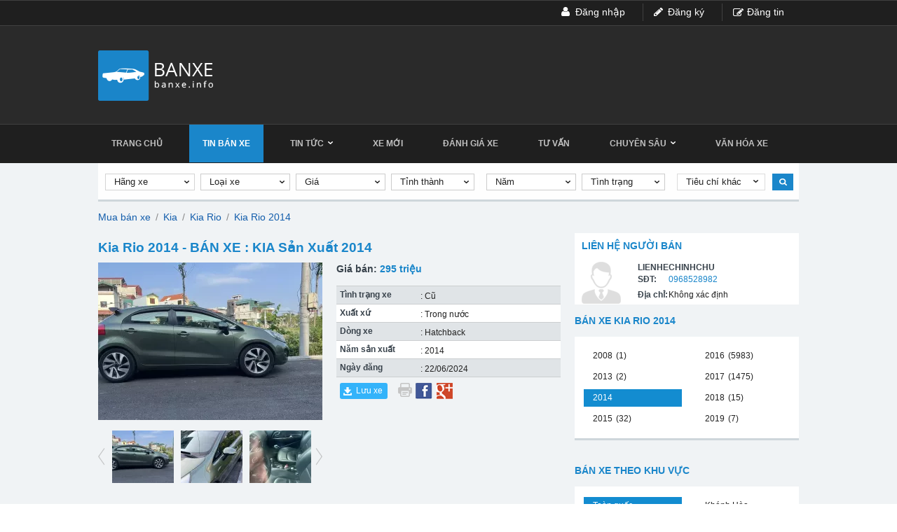

--- FILE ---
content_type: text/html; charset=utf-8
request_url: https://banxe.info/xe-kia-rio-ha-noi/ban-xe-kia-san-xuat-2014-aid2357820
body_size: 15160
content:
<!DOCTYPE HTML PUBLIC "-//W3C//DTD XHTML 1.0 Transitional//EN" "http://www.w3.org/TR/xhtml1/DTD/xhtml1-transitional.dtd">
<html lang="vi" xmlns="http://www.w3.org/1999/xhtml">
<head>
    <meta http-equiv="Content-Type" content="text/html; charset=utf-8" />
    <link rel="SHORTCUT ICON" href="/Images/favicon.ico" />
    <title>Bán xe ô tô Kia Rio 2014 giá 295 triệu - 2357820</title>
    <meta name="keywords" content="Kia Rio 2014 - BÁN XE : KIA Sản Xuất 2014" />
    <meta name="description" content="BÁN XE : KIA Sản Xuất 2014- Địa chỉ : Du ngoại mai lâm đông anh hà nội - Xe nhập khẩu ,không chạy kinh doanh ngày nào ,còn rất mới ,máy móc thân vỏ nguyên bản ,tên tư nhân .- Xe đẹp ..." />
    
    
    <link rel="canonical" href="https://banxe.info/xe-kia-rio-ha-noi/ban-xe-kia-san-xuat-2014-aid2357820" />

    <script src='/Scripts/jquery-1.7.1.min.js'></script>
    <script src='/Scripts/jquery.hashchange.min.js'></script>
    <script src='/Scripts/jquery.flexisel.js'></script>
    <script src='/Scripts/jquery.cookie-1.4.1.js'></script>
    <script src='/Scripts/common.js?v=20160907'></script>
    <script src='/Scripts/jquery-ui.js'></script>
    <link href='https://fonts.googleapis.com/css?family=Open+Sans:400italic,400,500,600,700&subset=latin,vietnamese,latin-ext' rel='stylesheet' type='text/css' />
    <link rel='stylesheet' href='/Styles/MainStyle.css?v=20180518' />
    <script src="/Scripts/main.js?v=20161112"></script>
    <script src="/Scripts/jcarousellite.js"></script>
    <script src="/Scripts/jcarousellite_1.0.1.pack.js"></script>

    <script type='text/javascript'>
        $(document).ready(function () {
            $('#slideModel').newsslide(145);
        });
        var userId = '';
    </script>
    
    <script>
        (function (i, s, o, g, r, a, m) {
            i['GoogleAnalyticsObject'] = r;
            i[r] = i[r] || function () {
                (i[r].q = i[r].q || []).push(arguments)
            }, i[r].l = 1 * new Date();
            a = s.createElement(o),
                m = s.getElementsByTagName(o)[0];
            a.async = 1;
            a.src = g;
            m.parentNode.insertBefore(a, m)
        })(window, document, 'script', '//www.google-analytics.com/analytics.js', 'ga');

        ga('create', 'UA-69294504-1', 'auto');
        ga('send', 'pageview');

    </script>
    <!-- Facebook Pixel Code -->
    <script>
        !function (f, b, e, v, n, t, s) {
            if (f.fbq) return; n = f.fbq = function () {
                n.callMethod ?
                    n.callMethod.apply(n, arguments) : n.queue.push(arguments)
            }; if (!f._fbq) f._fbq = n;
            n.push = n; n.loaded = !0; n.version = '2.0'; n.queue = []; t = b.createElement(e); t.async = !0;
            t.src = v; s = b.getElementsByTagName(e)[0]; s.parentNode.insertBefore(t, s)
        }(window,
            document, 'script', 'https://connect.facebook.net/en_US/fbevents.js');
        fbq('init', '1686608788227708');
        fbq('track', 'PageView');
    </script>
    <noscript>
        <img height="1" width="1" style="display:none" src="https://www.facebook.com/tr?id=1686608788227708&ev=PageView&noscript=1" />
    </noscript>
    <!-- DO NOT MODIFY -->
    <!-- End Facebook Pixel Code -->
</head>
<body>
    
    <div id="fb-root"></div>
    <script>
        (function (d, s, id) {
            var js, fjs = d.getElementsByTagName(s)[0];
            if (d.getElementById(id)) return;
            js = d.createElement(s); js.id = id;
            js.src = "//connect.facebook.net/vi_VN/sdk.js#xfbml=1&version=v2.8";
            fjs.parentNode.insertBefore(js, fjs);
        }(document, 'script', 'facebook-jssdk'));</script>

    <input type="hidden" id="domainCookie" value="https://banxe.info" />
    <input type="hidden" id="userId" value="" />
    <input type="hidden" id="hidmenu" />
    <div class="wrapper">
        <div class="login">
    <ul>
        <li class="post">
            <a href="/dang-tin-ban-xe" data-key="dang-tin-ban-xe">Đăng tin</a>
        </li>
            <li class="reg">
                <a href="/dang-ky" data-key="dang-ky" rel="nofollow">Đăng ký</a>
            </li>
            <li class="log">
                <a href="/dang-nhap" data-key="dang-nhap" rel="nofollow">Đăng nhập</a>
            </li>

    </ul>
</div>
<div class="header-logo">
    <div class="logo">
        <a href="/">
                <img src="/Images/logo_left.png" alt="Mua bán xe, tư vấn, đánh giá ô tô, xe hơi liên doanh Việt Nam" title="Mua bán xe, tư vấn, đánh giá ô tô, xe hơi liên doanh Việt Nam" class="logo-l" />

        </a>
        
    </div>
</div>
<div class="menu" id="sticky">
    <ul>
        <li>
            <a href="/" id="tc">Trang chủ</a>
        </li>
        <li>
            <a href="/ban-xe" data-key="ban-xe">Tin bán xe</a>
        </li>
        <li>
            <a href="/tin-tuc" data-key="tin-tuc">Tin tức&nbsp;&nbsp;<img src="/Images/muitenmenu.png" /></a>
            <ul class="sub-menu">
                <li><a href="/tin-tuc/thi-truong-xe" data-key="thi-truong-xe">Thị trường xe</a></li>
                <li><a href="/tin-tuc/su-kien" data-key="su-kien">Sự kiện</a></li>
            </ul>
        </li>
        <li>
            <a href="/tin-tuc/xe-moi" data-key="xe-moi">Xe mới</a>
        </li>
        <li><a href="/danh-gia-xe" data-key="danh-gia-xe">Đánh giá xe</a></li>
        <li><a href="/tu-van" data-key="tu-van">Tư vấn</a></li>
        <li>
            <a href="/chuyen-sau" data-key="chuyen-sau">Chuyên sâu&nbsp;&nbsp;<img src="/Images/muitenmenu.png" /></a>
            <ul class="sub-menu">
                <li><a href="/cong-nghe-moi" data-key="cong-nghe-moi">Công nghệ mới</a></li>
                <li><a href="/kham-pha" data-key="kham-pha">Khám phá</a></li>
            </ul>
        </li>
        <li><a href="/van-hoa-xe" data-key="van-hoa-xe">Văn hóa xe</a></li>
    </ul>
</div>
<div style="clear:both"></div>

<link href="/Scripts/fancybox/source/jquery.fancybox.css" rel="stylesheet" />
<link href="/Scripts/fancybox/source/jquery.fancybox.full.css" rel="stylesheet" />
<script src="/Scripts/fancybox/source/jquery.fancybox.full.js"></script>
<script>
    $(document).ready(function () {
        activemenuheader();
    });

</script>

        <script src='/Scripts/print.js'></script>
<script src="/Scripts/jquery.sticky.js"></script>
<script src="/Scripts/jwplayer/jwplayer.js"></script>

<script>
    $(document).ready(function () {
        jwplayer.key = "5qMQ1qMprX8KZ79H695ZPnH4X4zDHiI0rCXt1g==";
        $("div[id*='player'][data-type='jwplayer']").playVideo();
        $('#btnSendMail').sendmail();
        $('.car-detail .images .nbs-flexisel-item').css("width", "125px");
        $('#osgslide').osgslide('crop88x75', 'crop320x225','crop/88x75', 'crop/320x225',98);
        $(".title-tabs-detail ul li").autotabdetail();
        $("#sticky").sticky({ topSpacing: 0 });
        $("#sticker").sticky({ topSpacing: $("#sticky").height() });
    });
    var productId = '2357820';
</script>

<div class="pagedetail">
    <div id="sticker">
    <div class="search-container">
    </div>
</div>
<input type="hidden" id="hdSeconhandSelected" value="" />
<input type="hidden" id="hdCitySelected" value="" />
<input type="hidden" id="hdMakeSelected" value="" />
<input type="hidden" id="hdModelSelected" value="" />
<input type="hidden" id="hdminprice" value="0" />
<input type="hidden" id="hdmaxprice" value="0" />
<input type="hidden" id="hdminyear" value="0" />
<input type="hidden" id="hdmaxyear" value="2026" />
<input type="hidden" id="hdTransmissionSelected" value="" />
<input type="hidden" id="hidFilterValue" value="0" />
<input type="hidden" id="hidInteriorColor" value="0" />
<input type="hidden" id="hidExteriorColor" value="0" />
<input type="hidden" id="initValueMake" value="0" />
<input type="hidden" id="initValueModel" value="0" />
<input type="hidden" id="initTextModel" value="Loại xe" />
<script type="text/javascript">
    boxSearch()
</script>
    <div class="content-detail">
        <div class="left-detail">
            <div class="left-cardetail">
                
                    <div class="head-breadcrumb">
                        <a href="/ban-xe" title="Mua bán xe">Mua bán xe</a><span class="angle-right"> / </span><a href="/xe-kia" title="Mua bán Kia">Kia</a><span class="angle-right"> / </span><a href="/xe-kia-rio" title="Mua bán Kia Rio">Kia Rio</a><span class="angle-right"> / </span><a href="/xe-kia-rio-nam-2014" title="Mua bán Kia Rio 2014"> Kia Rio 2014</a>
                    </div>
                <div class="car-detail">
                    <h1>Kia Rio 2014 - B&#193;N XE : KIA Sản Xuất 2014</h1>

                    <div class="images">
                        
                                <div class="imageslide">
                                    <link rel="stylesheet" href="/Styles/prettyPhoto.css" type="text/css" media="screen" title="prettyPhoto main stylesheet" charset="utf-8" />
                                    <script src="/Scripts/jquery.prettyPhoto.js" type="text/javascript" charset="utf-8"></script>
                                    <div class="gallery clearfix" id="osgslide">
                                            <a id="osgslide-display-none-index-0" style="display:none" href="https://img2.banxe.info/2024/06/22/20240622101742-0640.webp" rel="prettyPhoto[gallery1]">
                                                <img alt="Kia Rio 2014 - B&#193;N XE : KIA Sản Xuất 2014" title="Kia Rio 2014 - B&#193;N XE : KIA Sản Xuất 2014" src="https://img2.banxe.info/crop/115x85/2024/06/22/20240622101742-0640.webp" />
                                            </a>
                                            <img class="osgslideimg" title="Kia Rio 2014 - B&#193;N XE : KIA Sản Xuất 2014" src="https://img2.banxe.info/crop/88x75/2024/06/22/20240622101742-0640.webp" rel="osgslide-display-none-index-0" alt="Kia Rio 2014 - B&#193;N XE : KIA Sản Xuất 2014" />
                                            <a id="osgslide-display-none-index-1" style="display:none" href="https://img2.banxe.info/2024/06/22/20240622101746-584f.webp" rel="prettyPhoto[gallery1]">
                                                <img alt="Kia Rio 2014 - B&#193;N XE : KIA Sản Xuất 2014" title="Kia Rio 2014 - B&#193;N XE : KIA Sản Xuất 2014" src="https://img2.banxe.info/crop/115x85/2024/06/22/20240622101746-584f.webp" />
                                            </a>
                                            <img class="osgslideimg" title="Kia Rio 2014 - B&#193;N XE : KIA Sản Xuất 2014" src="https://img2.banxe.info/crop/88x75/2024/06/22/20240622101746-584f.webp" rel="osgslide-display-none-index-1" alt="Kia Rio 2014 - B&#193;N XE : KIA Sản Xuất 2014" />
                                            <a id="osgslide-display-none-index-2" style="display:none" href="https://img2.banxe.info/2024/06/22/20240622101746-b522.webp" rel="prettyPhoto[gallery1]">
                                                <img alt="Kia Rio 2014 - B&#193;N XE : KIA Sản Xuất 2014" title="Kia Rio 2014 - B&#193;N XE : KIA Sản Xuất 2014" src="https://img2.banxe.info/crop/115x85/2024/06/22/20240622101746-b522.webp" />
                                            </a>
                                            <img class="osgslideimg" title="Kia Rio 2014 - B&#193;N XE : KIA Sản Xuất 2014" src="https://img2.banxe.info/crop/88x75/2024/06/22/20240622101746-b522.webp" rel="osgslide-display-none-index-2" alt="Kia Rio 2014 - B&#193;N XE : KIA Sản Xuất 2014" />
                                            <a id="osgslide-display-none-index-3" style="display:none" href="https://img2.banxe.info/2024/06/22/20240622101746-0d10.webp" rel="prettyPhoto[gallery1]">
                                                <img alt="Kia Rio 2014 - B&#193;N XE : KIA Sản Xuất 2014" title="Kia Rio 2014 - B&#193;N XE : KIA Sản Xuất 2014" src="https://img2.banxe.info/crop/115x85/2024/06/22/20240622101746-0d10.webp" />
                                            </a>
                                            <img class="osgslideimg" title="Kia Rio 2014 - B&#193;N XE : KIA Sản Xuất 2014" src="https://img2.banxe.info/crop/88x75/2024/06/22/20240622101746-0d10.webp" rel="osgslide-display-none-index-3" alt="Kia Rio 2014 - B&#193;N XE : KIA Sản Xuất 2014" />
                                            <a id="osgslide-display-none-index-4" style="display:none" href="https://img2.banxe.info/2024/06/22/20240622101747-c6ef.webp" rel="prettyPhoto[gallery1]">
                                                <img alt="Kia Rio 2014 - B&#193;N XE : KIA Sản Xuất 2014" title="Kia Rio 2014 - B&#193;N XE : KIA Sản Xuất 2014" src="https://img2.banxe.info/crop/115x85/2024/06/22/20240622101747-c6ef.webp" />
                                            </a>
                                            <img class="osgslideimg" title="Kia Rio 2014 - B&#193;N XE : KIA Sản Xuất 2014" src="https://img2.banxe.info/crop/88x75/2024/06/22/20240622101747-c6ef.webp" rel="osgslide-display-none-index-4" alt="Kia Rio 2014 - B&#193;N XE : KIA Sản Xuất 2014" />
                                        <input type="hidden" id="maxtab" value="3" />
                                    </div>
                                </div>

                    </div>
                    <div class="car-inf">
                        <div class="price">
                            <label>Giá bán:</label>
                            <span>295 triệu</span>
                        </div>

                        <ul id="thongtin">
                            <li class="odd">
                                <label class="name">Tình trạng xe</label>
                                <span class="content">: Cũ</span>
                            </li>
                            <li class="notodd">
                                <label class="name">Xuất xứ</label>
                                <span class="content">:  Trong nước</span>
                            </li>
                            <li class="odd">
                                <label class="name">Dòng xe</label>
                                <span class="content">:  Hatchback</span>
                            </li>
                            <li class="notodd">
                                <label class="name">Năm sản xuất</label>
                                <span class="content">:  2014</span>
                            </li>
                            <li class="odd">
                                <label class="name">Ngày đăng</label>
                                <span class="content">:  22/06/2024</span>
                            </li>
                        </ul>
                        <script type="text/javascript" charset="utf-8">
                            $(document).ready(function () {
                                if (parseInt(5) == 0) {
                                    $('#thongtin li').attr("style", "width:315px");
                                }
                            });
                        </script>
                        <div class="button">
                            <ul class="clearfix">
                                <li>
                                    <div class="save icon" id="2357820" onclick="productSaved(this, '2357820'); ">Lưu xe</div>
                                </li>
                                <li><a href="javascript:window.print();" rel="nofollow"><img src='/Images/print.png' /></a></li>
                                <li><a href="javascript:void(0)" rel="nofollow" onclick="window.open('https://www.facebook.com/sharer/sharer.php?u=' + encodeURIComponent(location.href)) "><img src='/Images/facebookdetail.png' /></a></li>
                                <li><a href="javascript:void(0)" rel="nofollow" onclick="window.open('https://plus.google.com/share?url=' + encodeURIComponent(location.href)) "><img src='/Images/googleplus.png' /></a></li>
                            </ul>
                        </div>
                    </div>
                </div>

                <div class="description-detail">
                    <h2 class="title">Thông tin Kia Rio 2014 - B&#193;N XE : KIA Sản Xuất 2014</h2>

                    <p class="descripton">
                        BÁN XE : KIA Sản Xuất 2014<br />- Địa chỉ : Du ngoại mai lâm đông anh hà nội <br />- Xe nhập khẩu ,không chạy kinh doanh ngày nào ,còn rất mới ,máy móc thân vỏ nguyên bản ,tên tư nhân .<br />- Xe đẹp chắc khoẻ vận hành êm ái , cam kết không đâm đụng ,ko ngập nước, bảo dưỡng định kỳ chính hãng. <br />Nên hoàn toàn yên tâm về chất lượng.<br />- Odo hơn 9 vạn chuẩn km<br />- Nhiên liệu : Xăng <br />- Giá bán : 295 triệu <br />
* Liên hệ : 0968528982 Nguyễn văn quang
                        
                    </p>
                </div>

                <div class="info-detail">
                    <div class="title-tabs-detail">
                        <ul>
                            <li id="tscb" class="activetab">Thông số cơ bản</li>
                            <li id="at">An toàn</li>
                            <li id="tn">Tiện nghi</li>
                            <li id="tskt">Thông số kỹ thuật</li>
                        </ul>
                    </div>

                    <div class="containertabdetail">
                        <div class="tscb box" style="display:block;">
                            <div class="content-info">
                                <div class="left-content">
                                    <h3>Thông số</h3>
                                    <ul>
                                        <li>
                                            <label class="name">Xuất xứ</label>
                                            <span class="content">:  Trong nước</span>
                                        </li>
                                        <li>
                                            <label class="name">Tình trạng</label>
                                            <span class="content">:  Cũ</span>
                                        </li>
                                        <li>
                                            <label class="name">Dòng xe</label>
                                            <span class="content">:  Hatchback</span>
                                        </li>
                                        <li>
                                            <label class="name">Số Km đã đi</label>
                                            <span class="content">:  10.000 km</span>
                                        </li>
                                        <li>
                                            <label class="name">Màu ngoại thất</label>
                                            <span class="content">:  Kh&#244;ng x&#225;c định</span>
                                        </li>
                                        <li>
                                            <label class="name">Màu nội thất</label>
                                            <span class="content">:  Kh&#244;ng x&#225;c định</span>
                                        </li>
                                        <li>
                                            <label class="name">Số cửa</label>
                                            <span class="content">:  Kh&#244;ng x&#225;c định</span>
                                        </li>
                                        <li>
                                            <label class="name">Số ghế</label>
                                            <span class="content">:  Kh&#244;ng x&#225;c định</span>
                                        </li>
                                    </ul>
                                </div>

                                <div class="right-content">
                                    <div class="nl space">
                                        <h3>Nhiên liệu</h3>
                                        <ul>
                                            <li>
                                                <label class="name">Nhiên liệu</label>
                                                <span class="content">:  Kh&#244;ng x&#225;c định</span>
                                            </li>
                                            <li>
                                                <label class="name">Hệ thống nạp nhiên liệu</label>
                                                <span class="content">:  Kh&#244;ng x&#225;c định</span>
                                            </li>
                                        </ul>
                                    </div>

                                    <div class="hscd">
                                        <h3>Hộp số</h3>
                                        <ul>
                                            <li>
                                                <label class="name">Hộp số</label>
                                                <span class="content">:  Kh&#244;ng x&#225;c định</span>
                                            </li>
                                            <li>
                                                <label class="name">Dẫn động</label>
                                                <span class="content">:  Kh&#244;ng x&#225;c định</span>
                                            </li>
                                            <li>
                                                <label class="name">Tiêu thụ nhiên liệu</label>
                                                <span class="content">:  Kh&#244;ng x&#225;c định</span>
                                            </li>
                                        </ul>
                                    </div>
                                </div>
                            </div>
                        </div>

                        <div class="at box" style="display: none">
                            <div class="content-info">
                                <div class="top-content">
                                    <div class="left-content">
                                        <div class="tuikhiantoan space">
                                            <h3>Túi khí an toàn</h3>
                                            <ul>
                                                <li><input type="checkbox" disabled="disabled"  /><span class="content">Túi khí cho người lái</span></li>
                                                <li><input type="checkbox" disabled="disabled"  /><span class="content">Túi khí cho người hành khách phía trước</span></li>
                                                <li><input type="checkbox" disabled="disabled"  /><span class="content">Túi khí cho người hành khác phía sau</span></li>
                                                <li><input type="checkbox" disabled="disabled"  /><span class="content">Túi khí hai bên hàng ghế</span></li>
                                                <li><input type="checkbox" disabled="disabled"  /><span class="content">Túi khí treo phía trên hai hàng ghế trước và sau</span></li>
                                            </ul>
                                        </div>
                                    </div>

                                    <div class="right-content">
                                        <div class="khoachongtrom space">
                                            <h3>Khóa chống trộm</h3>
                                            <ul>
                                                <li><input type="checkbox" disabled="disabled"  /><span class="content">Chốt cửa an toàn</span></li>
                                                <li><input type="checkbox" disabled="disabled"  /><span class="content">Khóa cửa tự động</span></li>
                                                <li><input type="checkbox" disabled="disabled"  /><span class="content">Khóa cửa điện điều khiển từ xa</span></li>
                                                <li><input type="checkbox" disabled="disabled"  /><span class="content">Khóa động cơ</span></li>
                                                <li><input type="checkbox" disabled="disabled"  /><span class="content">Hệ thống báo trộm ngoại vi</span></li>
                                            </ul>
                                        </div>
                                    </div>
                                </div>

                                <div class="bottom-content">
                                    <div class="left-content">
                                        <div class="phanhdieukhien">
                                            <h3>Phanh - Điều khiển</h3>

                                            <ul>
                                                <li><input type="checkbox" disabled="disabled"  /><span class="content">Chống bó cứng phanh (ABS)</span></li>
                                                <li><input type="checkbox" disabled="disabled"  /><span class="content">Phân bố lực phanh điện tử (EBD)</span></li>
                                                <li><input type="checkbox" disabled="disabled"  /><span class="content">Trợ lực phanh khẩn cấp (EBA)</span></li>
                                                <li><input type="checkbox" disabled="disabled"  /><span class="content">Tự động cân bằng điện tử (ESP)</span></li>
                                                <li><input type="checkbox" disabled="disabled"  /><span class="content">Điều khiển hành trình</span></li>
                                                <li><input type="checkbox" disabled="disabled"  /><span class="content">Hỗ trợ cảnh báo lùi</span></li>
                                                <li><input type="checkbox" disabled="disabled"  /><span class="content">Hệ thống kiểm soát trượt</span></li>
                                            </ul>
                                        </div>
                                    </div>

                                    <div class="right-content">
                                        <div class="cacthongsokhac">
                                            <h3>Các thông số khác</h3>
                                            <ul>
                                                <li><input type="checkbox" disabled="disabled"  /><span class="content">Đèn sương mù</span></li>
                                                <li><input type="checkbox" disabled="disabled"  /><span class="content">Đèn cảnh báo thắt dây an toàn</span></li>
                                                <li><input type="checkbox" disabled="disabled"  /><span class="content">Đèn phanh phụ thứ 3 lắp cao</span></li>
                                            </ul>
                                        </div>
                                    </div>
                                </div>
                            </div>
                        </div>

                        <div class="tn box" style="display: none">
                            <div class="content-info">
                                <div class="left-content">
                                    <h3>Thiết bị tiêu chuẩn</h3>

                                    <ul>
                                        <li><input type="checkbox" disabled="disabled"  /><span class="content">Thiết bị định vị</span></li>
                                        <li><input type="checkbox" disabled="disabled"  /><span class="content">Cửa sổ nóc</span></li>
                                        <li><input type="checkbox" disabled="disabled"  /><span class="content">Kính chỉnh điện</span></li>
                                        <li><input type="checkbox" disabled="disabled"  /><span class="content">Tay lái trợ lực</span></li>
                                        <li><input type="checkbox" disabled="disabled"  /><span class="content">Kính mầu</span></li>
                                        <li><input type="checkbox" disabled="disabled"  /><span class="content">Điều hòa trước</span></li>
                                        <li><input type="checkbox" disabled="disabled"  /><span class="content">Điều hòa sau</span></li>
                                        <li><input type="checkbox" disabled="disabled"  /><span class="content">Hỗ trợ xe tự động</span></li>
                                        <li><input type="checkbox" disabled="disabled"  /><span class="content">Sấy kính sau</span></li>
                                        <li><input type="checkbox" disabled="disabled"  /><span class="content">Quạt kính phía sau</span></li>
                                        <li><input type="checkbox" disabled="disabled"  /><span class="content">Màn hình LCD</span></li>
                                    </ul>
                                </div>

                                <div class="right-content">

                                    <div class="ghe space">
                                        <h3>Ghế (chất liệu,tiện nghi...)</h3>
                                        <ul>
                                            <li><span class="content"></span></li>
                                        </ul>
                                    </div>

                                    <div class="thietbigiaitri space">
                                        <h3>Thiết bị giải trí Audio, Video</h3>
                                        <ul>
                                            <li><span class="content"></span></li>
                                        </ul>
                                    </div>

                                    <div class="thietbikhac">
                                        <h3>Thiết bị khác</h3>
                                        <ul>
                                            <li><span class="content"></span></li>
                                        </ul>
                                    </div>
                                </div>
                            </div>
                        </div>

                        <div class="tskt box" style="display: none">
                            <div class="content-info">
                                <div class="top-content">
                                    <div class="left-content">
                                        <div class="kt-tl space">
                                            <h3>Kích thước - Trọng lượng</h3>

                                            <ul>
                                                <li>
                                                    <label class="name">Dài x Rộng x Cao</label>
                                                    <span class="content">:  Kh&#244;ng x&#225;c định</span>
                                                </li>
                                                <li>
                                                    <label class="name">Chiều dài cơ sở</label>
                                                    <span class="content">:  Kh&#244;ng x&#225;c định</span>
                                                </li>
                                                <li>
                                                    <label class="name">Chiều rộng cơ sở trước/sau</label>
                                                    <span class="content">:  Kh&#244;ng x&#225;c định</span>
                                                </li>
                                                <li>
                                                    <label class="name">Trọng lượng không tải</label>
                                                    <span class="content">:  Kh&#244;ng x&#225;c định</span>
                                                </li>
                                                <li>
                                                    <label class="name">Dung tích bình nhiên liệu</label>
                                                    <span class="content">:  Kh&#244;ng x&#225;c định</span>
                                                </li>
                                            </ul>
                                        </div>
                                    </div>
                                    <div class="right-content">
                                        <div class="phanh space">
                                            <h3>Phanh - Giảm xóc - Lốp</h3>

                                            <ul>
                                                <li>
                                                    <label class="name">Phanh</label>
                                                    <span class="content">:  Kh&#244;ng x&#225;c định</span>
                                                </li>
                                                <li>
                                                    <label class="name">Giảm sóc</label>
                                                    <span class="content">:  Kh&#244;ng x&#225;c định</span>
                                                </li>
                                                <li>
                                                    <label class="name">Lốp xe</label>
                                                    <span class="content">:  Kh&#244;ng x&#225;c định</span>
                                                </li>
                                                <li>
                                                    <label class="name">Vành mâm xe</label>
                                                    <span class="content">:  Kh&#244;ng x&#225;c định</span>
                                                </li>
                                            </ul>
                                        </div>
                                    </div>
                                </div>
                                <div class="bottom-content">
                                    <div class="left-content">
                                        <div class="dongco">
                                            <h3>Động cơ</h3>

                                            <ul>
                                                <li>
                                                    <label class="name">Động cơ</label>
                                                    <span class="content">:  Kh&#244;ng x&#225;c định</span>
                                                </li>
                                                <li>
                                                    <label class="name">Kiểu động cơ</label>
                                                    <span class="content">:  Kh&#244;ng x&#225;c định</span>
                                                </li>
                                                <li>
                                                    <label class="name">Dung tích xi lanh</label>
                                                    <span class="content">:  Kh&#244;ng x&#225;c định</span>
                                                </li>
                                            </ul>
                                        </div>
                                    </div>
                                    <div class="right-content">
                                        <div class="tsktk">
                                            <h3>Thông số kỹ thuật khác</h3>

                                            <ul>
                                                <li><span class="content"></span></li>
                                            </ul>
                                        </div>
                                    </div>
                                </div>
                            </div>
                        </div>
                    </div>

                </div>
            </div>
            
<div class="bds-cars-same">
    <div class="title-tabs-carssame">
        <ul>
            <li id="xecungmodel" class="activetab" style="width:130px">Xe cùng loại</li>
            <li id="xecungkhoanggia" style="width:170px">Xe cùng khoảng giá</li>
            <li id="xecungnguoiban" style="width:160px">Xe cùng người bán</li>
        </ul>
    </div>
    <div class="containertab">
        <div style="display:block" class="xecungmodel box">
           
                    <span class="thongbao">Không có xe nào cùng loại</span>
        </div>
        
        <div class="xecungkhoanggia box">
                    <div class="sellcar">
                        <div class="sellcar-item">
                            <div class="sellcar-left">
                                <a href="/xe-xe-tai-1t-15t-binh-thuan/ban-xe-tai-van-5-cho-srm-x30i-v5-ban-nang-cap-2025-aid2226483"><img title="Xe tải 1 tấn - dưới 1,5 tấn 2025 - B&#225;n xe tải Van 5 chỗ SRM X30i V5 bản n&#226;ng cấp 2025 giá 267 triệu tại B&#236;nh Thuận  " width="235" height="188" src="https://img2.banxe.info/crop/235x188/2025/10/09/20251009154756-986a.webp" alt="Xe tải 1 tấn - dưới 1,5 tấn 2025 - B&#225;n xe tải Van 5 chỗ SRM X30i V5 bản n&#226;ng cấp 2025 giá 267 triệu tại B&#236;nh Thuận  " /></a>
                            </div>
                            <div class="sellcar-right">
                                <div class="title-carb">
                                    
                                    <h2><a class="title-car" title="Xe tải 1 tấn - dưới 1,5 tấn 2025 - B&#225;n xe tải Van 5 chỗ SRM X30i V5 bản n&#226;ng cấp 2025 267 triệu" href="/xe-xe-tai-1t-15t-binh-thuan/ban-xe-tai-van-5-cho-srm-x30i-v5-ban-nang-cap-2025-aid2226483">Xe tải 1 tấn - dưới 1,5 tấn 2025 - B&#225;n xe tải Van 5 chỗ SRM X30i V5 bản n&#226;ng cấp 2025</a></h2>
                                    <i><label style="padding-right: 8px">Ngày đăng </label><span> 13/03/2023</span></i>
                                </div>
                                <div class="details-sellcar">
                                    <div class="left-sell">
                                        <div class="rowitem-sell">
                                            <label>Tình trạng</label><span>: &nbsp;Mới</span>
                                        </div>
                                        <div class="rowitem-sell">
                                            <label>Xuất xứ</label><span>: &nbsp;Trong nước</span>
                                        </div>
                                        <div class="rowitem-sell">
                                            <label>Hộp số</label><span>: &nbsp;Số tay</span>
                                        </div>
                                        <div class="rowitem-sell">
                                            <label>Liên hệ</label><span>: Đỗ Minh Huệ</span>
                                        </div>
                                        <div class="rowitem-sell">
                                            <label>SĐT</label><span>: </span>
                                        </div>
                                        <div class="rowitem-sell">
                                            <label>Giá:</label><span style="color: #1a86ca; font-size: 13px; margin-left: 5px;">  267 triệu</span>
                                        </div>
                                    </div>
                                    <div class="right-sell">
                                        <div class="save icon" id="2226483" onclick="productSaved(this,'2226483');">Lưu xe</div>
                                        <div class="location icon2">B&#236;nh Thuận  </div>
                                    </div>
                                </div>
                            </div>
                        </div>
                    </div>
                    <div class="sellcar">
                        <div class="sellcar-item">
                            <div class="sellcar-left">
                                <a href="/xe-xe-tai-500kg-1t-hcm/xe-tai-van-srm-5-cho-ngoi-tai-trong-650kg-gia-tot-nhat-aid2022378"><img title="Xe tải 500kg - dưới 1 tấn 2022 - Xe tải Van SRM 5 chỗ ngồi tải trọng 650kg gi&#225; tốt nhất  giá 293 triệu tại Tp.HCM" width="235" height="188" src="https://img2.banxe.info/crop/235x188/2022/09/14/20220914133043-3e88.jpg" alt="Xe tải 500kg - dưới 1 tấn 2022 - Xe tải Van SRM 5 chỗ ngồi tải trọng 650kg gi&#225; tốt nhất  giá 293 triệu tại Tp.HCM" /></a>
                            </div>
                            <div class="sellcar-right">
                                <div class="title-carb">
                                    
                                    <h2><a class="title-car" title="Xe tải 500kg - dưới 1 tấn 2022 - Xe tải Van SRM 5 chỗ ngồi tải trọng 650kg gi&#225; tốt nhất  293 triệu" href="/xe-xe-tai-500kg-1t-hcm/xe-tai-van-srm-5-cho-ngoi-tai-trong-650kg-gia-tot-nhat-aid2022378">Xe tải 500kg - dưới 1 tấn 2022 - Xe tải Van SRM 5 chỗ ngồi tải trọng 650kg gi&#225; tốt nhất </a></h2>
                                    <i><label style="padding-right: 8px">Ngày đăng </label><span> 14/09/2022</span></i>
                                </div>
                                <div class="details-sellcar">
                                    <div class="left-sell">
                                        <div class="rowitem-sell">
                                            <label>Tình trạng</label><span>: &nbsp;Mới</span>
                                        </div>
                                        <div class="rowitem-sell">
                                            <label>Xuất xứ</label><span>: &nbsp;Trong nước</span>
                                        </div>
                                        <div class="rowitem-sell">
                                            <label>Hộp số</label><span>: &nbsp;Số tay</span>
                                        </div>
                                        <div class="rowitem-sell">
                                            <label>Liên hệ</label><span>: Đỗ Minh Huệ</span>
                                        </div>
                                        <div class="rowitem-sell">
                                            <label>SĐT</label><span>: </span>
                                        </div>
                                        <div class="rowitem-sell">
                                            <label>Giá:</label><span style="color: #1a86ca; font-size: 13px; margin-left: 5px;">  293 triệu</span>
                                        </div>
                                    </div>
                                    <div class="right-sell">
                                        <div class="save icon" id="2022378" onclick="productSaved(this,'2022378');">Lưu xe</div>
                                        <div class="location icon2">Tp.HCM</div>
                                    </div>
                                </div>
                            </div>
                        </div>
                    </div>
                    <div class="sellcar">
                        <div class="sellcar-item">
                            <div class="sellcar-left">
                                <a href="/xe-xe-tai-500kg-1t-binh-duong/ban-xe-tai-van-srm-868-xe-van-srm-868-2-cho-thung-dai-2m5-gia-tot-aid2157503"><img title="Xe tải 500kg - dưới 1 tấn 2022 - B&#225;n xe tải Van SRM 868. Xe Van SRM 868 2 chỗ th&#249;ng d&#224;i 2m5 gi&#225; tốt giá 330 triệu tại B&#236;nh Dương" width="235" height="188" src="https://img2.banxe.info/crop/235x188/2022/12/06/20221206092713-3888.jpg" alt="Xe tải 500kg - dưới 1 tấn 2022 - B&#225;n xe tải Van SRM 868. Xe Van SRM 868 2 chỗ th&#249;ng d&#224;i 2m5 gi&#225; tốt giá 330 triệu tại B&#236;nh Dương" /></a>
                            </div>
                            <div class="sellcar-right">
                                <div class="title-carb">
                                    
                                    <h2><a class="title-car" title="Xe tải 500kg - dưới 1 tấn 2022 - B&#225;n xe tải Van SRM 868. Xe Van SRM 868 2 chỗ th&#249;ng d&#224;i 2m5 gi&#225; tốt 330 triệu" href="/xe-xe-tai-500kg-1t-binh-duong/ban-xe-tai-van-srm-868-xe-van-srm-868-2-cho-thung-dai-2m5-gia-tot-aid2157503">Xe tải 500kg - dưới 1 tấn 2022 - B&#225;n xe tải Van SRM 868. Xe Van SRM 868 2 chỗ th&#249;ng d&#224;i 2m5 gi&#225; tốt</a></h2>
                                    <i><label style="padding-right: 8px">Ngày đăng </label><span> 06/12/2022</span></i>
                                </div>
                                <div class="details-sellcar">
                                    <div class="left-sell">
                                        <div class="rowitem-sell">
                                            <label>Tình trạng</label><span>: &nbsp;Mới</span>
                                        </div>
                                        <div class="rowitem-sell">
                                            <label>Xuất xứ</label><span>: &nbsp;Trong nước</span>
                                        </div>
                                        <div class="rowitem-sell">
                                            <label>Hộp số</label><span>: &nbsp;Số tay</span>
                                        </div>
                                        <div class="rowitem-sell">
                                            <label>Liên hệ</label><span>: Đỗ Minh Huệ</span>
                                        </div>
                                        <div class="rowitem-sell">
                                            <label>SĐT</label><span>: </span>
                                        </div>
                                        <div class="rowitem-sell">
                                            <label>Giá:</label><span style="color: #1a86ca; font-size: 13px; margin-left: 5px;">  330 triệu</span>
                                        </div>
                                    </div>
                                    <div class="right-sell">
                                        <div class="save icon" id="2157503" onclick="productSaved(this,'2157503');">Lưu xe</div>
                                        <div class="location icon2">B&#236;nh Dương</div>
                                    </div>
                                </div>
                            </div>
                        </div>
                    </div>
                    <div class="sellcar">
                        <div class="sellcar-item">
                            <div class="sellcar-left">
                                <a href="/xe-xe-tai-500kg-1t-binh-duong/ban-xe-tai-van-5-cho-srm-cong-ty-ban-xe-tai-van-srm-dongben-5-cho-aid2012213"><img title="Xe tải 500kg - dưới 1 tấn 2024 - B&#225;n xe tải Van 5 chỗ SRM. C&#244;ng ty b&#225;n xe tải Van  SRM DongBen 5 chỗ giá 269 triệu tại B&#236;nh Dương" width="235" height="188" src="https://img2.banxe.info/crop/235x188/2022/06/30/20220630172358-258d.jpg" alt="Xe tải 500kg - dưới 1 tấn 2024 - B&#225;n xe tải Van 5 chỗ SRM. C&#244;ng ty b&#225;n xe tải Van  SRM DongBen 5 chỗ giá 269 triệu tại B&#236;nh Dương" /></a>
                            </div>
                            <div class="sellcar-right">
                                <div class="title-carb">
                                    
                                    <h2><a class="title-car" title="Xe tải 500kg - dưới 1 tấn 2024 - B&#225;n xe tải Van 5 chỗ SRM. C&#244;ng ty b&#225;n xe tải Van  SRM DongBen 5 chỗ 269 triệu" href="/xe-xe-tai-500kg-1t-binh-duong/ban-xe-tai-van-5-cho-srm-cong-ty-ban-xe-tai-van-srm-dongben-5-cho-aid2012213">Xe tải 500kg - dưới 1 tấn 2024 - B&#225;n xe tải Van 5 chỗ SRM. C&#244;ng ty b&#225;n xe tải Van  SRM DongBen 5 chỗ</a></h2>
                                    <i><label style="padding-right: 8px">Ngày đăng </label><span> 30/06/2022</span></i>
                                </div>
                                <div class="details-sellcar">
                                    <div class="left-sell">
                                        <div class="rowitem-sell">
                                            <label>Tình trạng</label><span>: &nbsp;Mới</span>
                                        </div>
                                        <div class="rowitem-sell">
                                            <label>Xuất xứ</label><span>: &nbsp;Trong nước</span>
                                        </div>
                                        <div class="rowitem-sell">
                                            <label>Hộp số</label><span>: &nbsp;Kh&#244;ng x&#225;c định</span>
                                        </div>
                                        <div class="rowitem-sell">
                                            <label>Liên hệ</label><span>: Đỗ Minh Huệ</span>
                                        </div>
                                        <div class="rowitem-sell">
                                            <label>SĐT</label><span>: </span>
                                        </div>
                                        <div class="rowitem-sell">
                                            <label>Giá:</label><span style="color: #1a86ca; font-size: 13px; margin-left: 5px;">  269 triệu</span>
                                        </div>
                                    </div>
                                    <div class="right-sell">
                                        <div class="save icon" id="2012213" onclick="productSaved(this,'2012213');">Lưu xe</div>
                                        <div class="location icon2">B&#236;nh Dương</div>
                                    </div>
                                </div>
                            </div>
                        </div>
                    </div>
                    <div class="sellcar">
                        <div class="sellcar-item">
                            <div class="sellcar-left">
                                <a href="/xe-dongben-x30-binh-duong/ban-xe-ban-tai-srm-650kg-v5-5-cho-gia-re-ho-tro-vay-cao-aid2229874"><img title="Dongben X30 2022 - B&#225;n xe b&#225;n tải SRM 650Kg V5 5 chỗ gi&#225; rẻ, hỗ trợ vay cao  giá 315 triệu tại B&#236;nh Dương" width="235" height="188" src="https://img2.banxe.info/crop/235x188/2023/03/18/20230318145443-9aaa.jpg" alt="Dongben X30 2022 - B&#225;n xe b&#225;n tải SRM 650Kg V5 5 chỗ gi&#225; rẻ, hỗ trợ vay cao  giá 315 triệu tại B&#236;nh Dương" /></a>
                            </div>
                            <div class="sellcar-right">
                                <div class="title-carb">
                                    
                                    <h2><a class="title-car" title="Dongben X30 2022 - B&#225;n xe b&#225;n tải SRM 650Kg V5 5 chỗ gi&#225; rẻ, hỗ trợ vay cao  315 triệu" href="/xe-dongben-x30-binh-duong/ban-xe-ban-tai-srm-650kg-v5-5-cho-gia-re-ho-tro-vay-cao-aid2229874">Dongben X30 2022 - B&#225;n xe b&#225;n tải SRM 650Kg V5 5 chỗ gi&#225; rẻ, hỗ trợ vay cao </a></h2>
                                    <i><label style="padding-right: 8px">Ngày đăng </label><span> 18/03/2023</span></i>
                                </div>
                                <div class="details-sellcar">
                                    <div class="left-sell">
                                        <div class="rowitem-sell">
                                            <label>Tình trạng</label><span>: &nbsp;Mới</span>
                                        </div>
                                        <div class="rowitem-sell">
                                            <label>Xuất xứ</label><span>: &nbsp;Trong nước</span>
                                        </div>
                                        <div class="rowitem-sell">
                                            <label>Hộp số</label><span>: &nbsp;Kh&#244;ng x&#225;c định</span>
                                        </div>
                                        <div class="rowitem-sell">
                                            <label>Liên hệ</label><span>: Đỗ Minh Huệ</span>
                                        </div>
                                        <div class="rowitem-sell">
                                            <label>SĐT</label><span>: </span>
                                        </div>
                                        <div class="rowitem-sell">
                                            <label>Giá:</label><span style="color: #1a86ca; font-size: 13px; margin-left: 5px;">  315 triệu</span>
                                        </div>
                                    </div>
                                    <div class="right-sell">
                                        <div class="save icon" id="2229874" onclick="productSaved(this,'2229874');">Lưu xe</div>
                                        <div class="location icon2">B&#236;nh Dương</div>
                                    </div>
                                </div>
                            </div>
                        </div>
                    </div>
                    <div class="sellcar">
                        <div class="sellcar-item">
                            <div class="sellcar-left">
                                <a href="/xe-xe-tai-500kg-1t-ba-ria-vung-tau/ban-xe-van-srm-868-2-cho-thung-dai-2m5-dong-co-italya-aid2118031"><img title="Xe tải 500kg - dưới 1 tấn 2024 - B&#225;n xe Van SRM 868 2 chỗ th&#249;ng d&#224;i 2m5 động cơ Italya giá 274 triệu tại BR-Vũng T&#224;u" width="235" height="188" src="https://img2.banxe.info/crop/235x188/2024/10/17/20241017113940-e89c.webp" alt="Xe tải 500kg - dưới 1 tấn 2024 - B&#225;n xe Van SRM 868 2 chỗ th&#249;ng d&#224;i 2m5 động cơ Italya giá 274 triệu tại BR-Vũng T&#224;u" /></a>
                            </div>
                            <div class="sellcar-right">
                                <div class="title-carb">
                                    
                                    <h2><a class="title-car" title="Xe tải 500kg - dưới 1 tấn 2024 - B&#225;n xe Van SRM 868 2 chỗ th&#249;ng d&#224;i 2m5 động cơ Italya 274 triệu" href="/xe-xe-tai-500kg-1t-ba-ria-vung-tau/ban-xe-van-srm-868-2-cho-thung-dai-2m5-dong-co-italya-aid2118031">Xe tải 500kg - dưới 1 tấn 2024 - B&#225;n xe Van SRM 868 2 chỗ th&#249;ng d&#224;i 2m5 động cơ Italya</a></h2>
                                    <i><label style="padding-right: 8px">Ngày đăng </label><span> 04/11/2022</span></i>
                                </div>
                                <div class="details-sellcar">
                                    <div class="left-sell">
                                        <div class="rowitem-sell">
                                            <label>Tình trạng</label><span>: &nbsp;Mới</span>
                                        </div>
                                        <div class="rowitem-sell">
                                            <label>Xuất xứ</label><span>: &nbsp;Trong nước</span>
                                        </div>
                                        <div class="rowitem-sell">
                                            <label>Hộp số</label><span>: &nbsp;Số tay</span>
                                        </div>
                                        <div class="rowitem-sell">
                                            <label>Liên hệ</label><span>: Đỗ Minh Huệ</span>
                                        </div>
                                        <div class="rowitem-sell">
                                            <label>SĐT</label><span>: </span>
                                        </div>
                                        <div class="rowitem-sell">
                                            <label>Giá:</label><span style="color: #1a86ca; font-size: 13px; margin-left: 5px;">  274 triệu</span>
                                        </div>
                                    </div>
                                    <div class="right-sell">
                                        <div class="save icon" id="2118031" onclick="productSaved(this,'2118031');">Lưu xe</div>
                                        <div class="location icon2">BR-Vũng T&#224;u</div>
                                    </div>
                                </div>
                            </div>
                        </div>
                    </div>
                    <div class="sellcar">
                        <div class="sellcar-item">
                            <div class="sellcar-left">
                                <a href="/xe-cuu-long--binh-duong/ban-xe-tai-van-srm-868-phien-ban-euro-5-may-lon-thung-dai-aid2113313"><img title="Cửu Long VAN SRM 868 2022 - B&#225;n xe tải Van SRM 868 phi&#234;n bản Euro 5 m&#225;y lớn th&#249;ng d&#224;i giá 330 triệu tại B&#236;nh Dương" width="235" height="188" src="https://img2.banxe.info/crop/235x188/2022/10/28/20221028153423-9372.jpg" alt="Cửu Long VAN SRM 868 2022 - B&#225;n xe tải Van SRM 868 phi&#234;n bản Euro 5 m&#225;y lớn th&#249;ng d&#224;i giá 330 triệu tại B&#236;nh Dương" /></a>
                            </div>
                            <div class="sellcar-right">
                                <div class="title-carb">
                                    
                                    <h2><a class="title-car" title="Cửu Long VAN SRM 868 2022 - B&#225;n xe tải Van SRM 868 phi&#234;n bản Euro 5 m&#225;y lớn th&#249;ng d&#224;i 330 triệu" href="/xe-cuu-long--binh-duong/ban-xe-tai-van-srm-868-phien-ban-euro-5-may-lon-thung-dai-aid2113313">Cửu Long VAN SRM 868 2022 - B&#225;n xe tải Van SRM 868 phi&#234;n bản Euro 5 m&#225;y lớn th&#249;ng d&#224;i</a></h2>
                                    <i><label style="padding-right: 8px">Ngày đăng </label><span> 28/10/2022</span></i>
                                </div>
                                <div class="details-sellcar">
                                    <div class="left-sell">
                                        <div class="rowitem-sell">
                                            <label>Tình trạng</label><span>: &nbsp;Mới</span>
                                        </div>
                                        <div class="rowitem-sell">
                                            <label>Xuất xứ</label><span>: &nbsp;Trong nước</span>
                                        </div>
                                        <div class="rowitem-sell">
                                            <label>Hộp số</label><span>: &nbsp;Số tay</span>
                                        </div>
                                        <div class="rowitem-sell">
                                            <label>Liên hệ</label><span>: Đỗ Minh Huệ</span>
                                        </div>
                                        <div class="rowitem-sell">
                                            <label>SĐT</label><span>: </span>
                                        </div>
                                        <div class="rowitem-sell">
                                            <label>Giá:</label><span style="color: #1a86ca; font-size: 13px; margin-left: 5px;">  330 triệu</span>
                                        </div>
                                    </div>
                                    <div class="right-sell">
                                        <div class="save icon" id="2113313" onclick="productSaved(this,'2113313');">Lưu xe</div>
                                        <div class="location icon2">B&#236;nh Dương</div>
                                    </div>
                                </div>
                            </div>
                        </div>
                    </div>
                    <div class="sellcar">
                        <div class="sellcar-item">
                            <div class="sellcar-left">
                                <a href="/xe-toyota-innova-ha-noi/can-ban-toyota-innova-20e-doi-2016-mau-vang-cat-chinh-chu-aid1907734"><img title="Toyota Innova 2.0E 2016 - Cần b&#225;n Toyota Innova 2.0E đời 2016, m&#224;u vàng cát, ch&#237;nh chủ giá 265 triệu tại Hà N&#244;̣i" width="235" height="188" src="https://img2.banxe.info/crop/235x188/2022/09/13/20220913230852-d25e.jpg" alt="Toyota Innova 2.0E 2016 - Cần b&#225;n Toyota Innova 2.0E đời 2016, m&#224;u vàng cát, ch&#237;nh chủ giá 265 triệu tại Hà N&#244;̣i" /></a>
                            </div>
                            <div class="sellcar-right">
                                <div class="title-carb">
                                    
                                    <h2><a class="title-car" title="Toyota Innova 2.0E 2016 - Cần b&#225;n Toyota Innova 2.0E đời 2016, m&#224;u vàng cát, ch&#237;nh chủ 265 triệu" href="/xe-toyota-innova-ha-noi/can-ban-toyota-innova-20e-doi-2016-mau-vang-cat-chinh-chu-aid1907734">Toyota Innova 2.0E 2016 - Cần b&#225;n Toyota Innova 2.0E đời 2016, m&#224;u vàng cát, ch&#237;nh chủ</a></h2>
                                    <i><label style="padding-right: 8px">Ngày đăng </label><span> 12/10/2020</span></i>
                                </div>
                                <div class="details-sellcar">
                                    <div class="left-sell">
                                        <div class="rowitem-sell">
                                            <label>Tình trạng</label><span>: &nbsp;Cũ</span>
                                        </div>
                                        <div class="rowitem-sell">
                                            <label>Xuất xứ</label><span>: &nbsp;Trong nước</span>
                                        </div>
                                        <div class="rowitem-sell">
                                            <label>Hộp số</label><span>: &nbsp;Số tay</span>
                                        </div>
                                        <div class="rowitem-sell">
                                            <label>Liên hệ</label><span>: Thầy Phương</span>
                                        </div>
                                        <div class="rowitem-sell">
                                            <label>SĐT</label><span>: </span>
                                        </div>
                                        <div class="rowitem-sell">
                                            <label>Giá:</label><span style="color: #1a86ca; font-size: 13px; margin-left: 5px;">  265 triệu</span>
                                        </div>
                                    </div>
                                    <div class="right-sell">
                                        <div class="save icon" id="1907734" onclick="productSaved(this,'1907734');">Lưu xe</div>
                                        <div class="location icon2">Hà N&#244;̣i</div>
                                    </div>
                                </div>
                            </div>
                        </div>
                    </div>
                    <div class="sellcar">
                        <div class="sellcar-item">
                            <div class="sellcar-left">
                                <a href="/xe-thaco-towner-binh-duong/xe-van-thaco-frontier-tf450v-aid2270179"><img title="Thaco TOWNER 2025 - Xe van Thaco Frontier TF450V giá 317 triệu tại B&#236;nh Dương" width="235" height="188" src="https://img2.banxe.info/crop/235x188/2023/06/06/20230606130010-2c60.jpg" alt="Thaco TOWNER 2025 - Xe van Thaco Frontier TF450V giá 317 triệu tại B&#236;nh Dương" /></a>
                            </div>
                            <div class="sellcar-right">
                                <div class="title-carb">
                                    
                                    <h2><a class="title-car" title="Thaco TOWNER 2025 - Xe van Thaco Frontier TF450V 317 triệu" href="/xe-thaco-towner-binh-duong/xe-van-thaco-frontier-tf450v-aid2270179">Thaco TOWNER 2025 - Xe van Thaco Frontier TF450V</a></h2>
                                    <i><label style="padding-right: 8px">Ngày đăng </label><span> 06/06/2023</span></i>
                                </div>
                                <div class="details-sellcar">
                                    <div class="left-sell">
                                        <div class="rowitem-sell">
                                            <label>Tình trạng</label><span>: &nbsp;Mới</span>
                                        </div>
                                        <div class="rowitem-sell">
                                            <label>Xuất xứ</label><span>: &nbsp;Trong nước</span>
                                        </div>
                                        <div class="rowitem-sell">
                                            <label>Hộp số</label><span>: &nbsp;Số tay</span>
                                        </div>
                                        <div class="rowitem-sell">
                                            <label>Liên hệ</label><span>: Ho&#224;ng Hiếu Thaco</span>
                                        </div>
                                        <div class="rowitem-sell">
                                            <label>SĐT</label><span>: </span>
                                        </div>
                                        <div class="rowitem-sell">
                                            <label>Giá:</label><span style="color: #1a86ca; font-size: 13px; margin-left: 5px;">  317 triệu</span>
                                        </div>
                                    </div>
                                    <div class="right-sell">
                                        <div class="save icon" id="2270179" onclick="productSaved(this,'2270179');">Lưu xe</div>
                                        <div class="location icon2">B&#236;nh Dương</div>
                                    </div>
                                </div>
                            </div>
                        </div>
                    </div>
                    <div class="sellcar">
                        <div class="sellcar-item">
                            <div class="sellcar-left">
                                <a href="/xe-thaco-towner-binh-duong/xe-van-thaco-frontier-tf420v-2s-thung-dai-23m-tai-trong-945-kg-aid2261097"><img title="Thaco TOWNER 2025 - Xe Van Thaco Frontier TF420V 2S th&#249;ng d&#224;i 2,3m tải trọng 945 kg giá 290 triệu tại B&#236;nh Dương" width="235" height="188" src="https://img2.banxe.info/crop/235x188/2023/05/16/20230516104427-686d.jpg" alt="Thaco TOWNER 2025 - Xe Van Thaco Frontier TF420V 2S th&#249;ng d&#224;i 2,3m tải trọng 945 kg giá 290 triệu tại B&#236;nh Dương" /></a>
                            </div>
                            <div class="sellcar-right">
                                <div class="title-carb">
                                    
                                    <h2><a class="title-car" title="Thaco TOWNER 2025 - Xe Van Thaco Frontier TF420V 2S th&#249;ng d&#224;i 2,3m tải trọng 945 kg 290 triệu" href="/xe-thaco-towner-binh-duong/xe-van-thaco-frontier-tf420v-2s-thung-dai-23m-tai-trong-945-kg-aid2261097">Thaco TOWNER 2025 - Xe Van Thaco Frontier TF420V 2S th&#249;ng d&#224;i 2,3m tải trọng 945 kg</a></h2>
                                    <i><label style="padding-right: 8px">Ngày đăng </label><span> 16/05/2023</span></i>
                                </div>
                                <div class="details-sellcar">
                                    <div class="left-sell">
                                        <div class="rowitem-sell">
                                            <label>Tình trạng</label><span>: &nbsp;Mới</span>
                                        </div>
                                        <div class="rowitem-sell">
                                            <label>Xuất xứ</label><span>: &nbsp;Trong nước</span>
                                        </div>
                                        <div class="rowitem-sell">
                                            <label>Hộp số</label><span>: &nbsp;Số tay</span>
                                        </div>
                                        <div class="rowitem-sell">
                                            <label>Liên hệ</label><span>: Ho&#224;ng Hiếu Thaco</span>
                                        </div>
                                        <div class="rowitem-sell">
                                            <label>SĐT</label><span>: </span>
                                        </div>
                                        <div class="rowitem-sell">
                                            <label>Giá:</label><span style="color: #1a86ca; font-size: 13px; margin-left: 5px;">  290 triệu</span>
                                        </div>
                                    </div>
                                    <div class="right-sell">
                                        <div class="save icon" id="2261097" onclick="productSaved(this,'2261097');">Lưu xe</div>
                                        <div class="location icon2">B&#236;nh Dương</div>
                                    </div>
                                </div>
                            </div>
                        </div>
                    </div>
        </div>

        <div class="xecungnguoiban box">
              <span class="thongbao">Không có xe cùng người bán</span>
            
        </div>
    </div>
</div>
<script>
    $(document).ready(function () {  
        $(".title-tabs-carssame ul li").sameautotab();
    });
    $(".sellcar-item").mousehover();
</script>
        </div>
        <div class="bds-right-detail">
            <div id="contact">
                
    <h2 class="title-nohref title-right">Liên hệ người bán</h2>

<div class="content-contact">
<div class="contact-info">
    <div class="avatar"><img src="/Images/avatar.png" alt="lienhechinhchu" /></div>

    <div class="info">
        <div class="name">
            LIENHECHINHCHU
            <input type="hidden" id="mailto" value="gianggnguyen1708@gmail.com " />
        </div>

        <div class="contact"><label class="name">SĐT:</label><span ID="phone" style="color:#1a86ca;font-size: 12px;font-family:Arial;line-height:17px;">0968528982 </span></div>
        <div class="clear"></div>
        <div class="contact"><label class="name">Địa chỉ:</label><span class="content">Kh&#244;ng x&#225;c định</span></div>
    </div>

    
</div>
    </div>


<script src="/Scripts/emailvalid.js"></script>

<script>
    $(document).ready(function () {
        $('.verifycode').capchar();
        $('#refreshverify').capchar();
        $('.numbersOnly').numbersOnly();

        if ($('#mailto').val().length == 0) {
            $('.bds-right-detail .contact-info ul').css('display', 'none');
            $('#btnSendMail').css('display', 'none');
        }
        //if($("#phone").val().length==0)
        //{
        //    $(".info .contact1").css('display','none');
        //}
    });
</script>
            </div>
            <div class="clear"></div>
            <div id="modelslist">
                

<div class="rightsearch">
    <h2 class="tit oswaldlarge-title" title="B&#225;n xe Kia Rio 2014">B&#225;n xe Kia Rio 2014</h2>
    <div class="colleft">
        
            <div class="item"><p><h3 class=""><a title="kia rio 2008" href="/xe-kia-rio-nam-2008">2008</a> <span>(1)</span></h3></p></div>
            <div class="item"><p><h3 class=""><a title="kia rio 2013" href="/xe-kia-rio-nam-2013">2013</a> <span>(2)</span></h3></p></div>
            <div class="item"><p><h3 class="active"><a title="kia rio 2014" href="/xe-kia-rio-nam-2014">2014</a> <span>(4)</span></h3></p></div>
            <div class="item"><p><h3 class=""><a title="kia rio 2015" href="/xe-kia-rio-nam-2015">2015</a> <span>(32)</span></h3></p></div>
    </div>
    <div class="colright">
            <div class="item"><p><h3 class=""><a title="kia rio 2016" href="/xe-kia-rio-nam-2016">2016</a><span> (5983)</span></h3></p></div>
            <div class="item"><p><h3 class=""><a title="kia rio 2017" href="/xe-kia-rio-nam-2017">2017</a><span> (1475)</span></h3></p></div>
            <div class="item"><p><h3 class=""><a title="kia rio 2018" href="/xe-kia-rio-nam-2018">2018</a><span> (15)</span></h3></p></div>
            <div class="item"><p><h3 class=""><a title="kia rio 2019" href="/xe-kia-rio-nam-2019">2019</a><span> (7)</span></h3></p></div>
    </div>
</div>
<script>
    $(document).ready(function () {
        //activelinkrightsearch("ismodel");
    });
</script>


            </div>
            <div id="citylist">
                

<div class="rightsearch">
    <div style="background: #f0f3f5;height:15px;width:100%;"></div>
    <h2 class="tit">Bán xe theo khu vực</h2>
    <div class="colleft">
        <div class="item"><p><a id="allcity" href="/ban-xe">Toàn quốc</a><span></span></p></div>
                <div class="item"><p><a title="Hà N&#244;̣i" href="/xe-ha-noi">Hà N&#244;̣i</a><span></span></p></div>
                <div class="item"><p><a title="Tp.HCM" href="/xe-hcm">Tp.HCM</a><span></span></p></div>
                <div class="item"><p><a title="Đ&#224; Nẵng" href="/xe-da-nang">Đ&#224; Nẵng</a><span></span></p></div>
                <div class="item"><p><a title="An Giang" href="/xe-an-giang">An Giang</a><span></span></p></div>
                <div class="item"><p><a title="B&#236;nh Dương" href="/xe-binh-duong">B&#236;nh Dương</a><span></span></p></div>
                <div class="item"><p><a title="B&#236;nh Định" href="/xe-binh-dinh">B&#236;nh Định</a><span></span></p></div>
                <div class="item"><p><a title="Bắc Giang" href="/xe-bac-giang">Bắc Giang</a><span></span></p></div>
                <div class="item"><p><a title="Bắc Kạn" href="/xe-bac-kan">Bắc Kạn</a><span></span></p></div>
                <div class="item"><p><a title="Bạc Li&#234;u" href="/xe-bac-lieu">Bạc Li&#234;u</a><span></span></p></div>
                <div class="item"><p><a title="Bắc Ninh" href="/xe-bac-ninh">Bắc Ninh</a><span></span></p></div>
                <div class="item"><p><a title="B&#236;nh Phước" href="/xe-binh-phuoc">B&#236;nh Phước</a><span></span></p></div>
                <div class="item"><p><a title="B&#236;nh Thuận  " href="/xe-binh-thuan">B&#236;nh Thuận  </a><span></span></p></div>
                <div class="item"><p><a title="Bến Tre" href="/xe-ben-tre">Bến Tre</a><span></span></p></div>
                <div class="item"><p><a title="Cao Bằng" href="/xe-cao-bang">Cao Bằng</a><span></span></p></div>
                <div class="item"><p><a title="C&#224; Mau" href="/xe-ca-mau">C&#224; Mau</a><span></span></p></div>
                <div class="item"><p><a title="Cần Thơ" href="/xe-can-tho">Cần Thơ</a><span></span></p></div>
                <div class="item"><p><a title="Điện Bi&#234;n" href="/xe-dien-bien">Điện Bi&#234;n</a><span></span></p></div>
                <div class="item"><p><a title="Đắk Lắk" href="/xe-dak-lak">Đắk Lắk</a><span></span></p></div>
                <div class="item"><p><a title="Đồng Th&#225;p" href="/xe-dong-thap">Đồng Th&#225;p</a><span></span></p></div>
                <div class="item"><p><a title="Đồng Nai" href="/xe-dong-nai">Đồng Nai</a><span></span></p></div>
                <div class="item"><p><a title="Đắk N&#244;ng" href="/xe-dak-nong">Đắk N&#244;ng</a><span></span></p></div>
                <div class="item"><p><a title="Gia Lai" href="/xe-gia-lai">Gia Lai</a><span></span></p></div>
                <div class="item"><p><a title="H&#242;a B&#236;nh" href="/xe-hoa-binh">H&#242;a B&#236;nh</a><span></span></p></div>
                <div class="item"><p><a title="Hải Dương" href="/xe-hai-duong">Hải Dương</a><span></span></p></div>
                <div class="item"><p><a title="H&#224; Giang" href="/xe-ha-giang">H&#224; Giang</a><span></span></p></div>
                <div class="item"><p><a title="Hậu Giang" href="/xe-hau-giang">Hậu Giang</a><span></span></p></div>
                <div class="item"><p><a title="H&#224; Nam" href="/xe-ha-nam">H&#224; Nam</a><span></span></p></div>
                <div class="item"><p><a title="Hải Ph&#242;ng" href="/xe-hai-phong">Hải Ph&#242;ng</a><span></span></p></div>
                <div class="item"><p><a title="H&#224; Tĩnh" href="/xe-ha-tinh">H&#224; Tĩnh</a><span></span></p></div>
                <div class="item"><p><a title="Hưng Y&#234;n" href="/xe-hung-yen">Hưng Y&#234;n</a><span></span></p></div>
                <div class="item"><p><a title="Ki&#234;n Giang" href="/xe-kien-giang">Ki&#234;n Giang</a><span></span></p></div>
    </div>
    <div class="colright">
                <div class="item"><p><a title="Kh&#225;nh H&#242;a" href="/xe-khanh-hoa">Kh&#225;nh H&#242;a</a><span></span></p></div>
                <div class="item"><p><a title="Kon Tum" href="/xe-kon-tum">Kon Tum</a><span></span></p></div>
                <div class="item"><p><a title="Long An" href="/xe-long-an">Long An</a><span></span></p></div>
                <div class="item"><p><a title="L&#224;o Cai" href="/xe-lao-cai">L&#224;o Cai</a><span></span></p></div>
                <div class="item"><p><a title="Lai Ch&#226;u" href="/xe-lai-chau">Lai Ch&#226;u</a><span></span></p></div>
                <div class="item"><p><a title="L&#226;m Đồng" href="/xe-lam-dong">L&#226;m Đồng</a><span></span></p></div>
                <div class="item"><p><a title="Lạng Sơn" href="/xe-lang-son">Lạng Sơn</a><span></span></p></div>
                <div class="item"><p><a title="Nghệ An" href="/xe-nghe-an">Nghệ An</a><span></span></p></div>
                <div class="item"><p><a title="Ninh B&#236;nh" href="/xe-ninh-binh">Ninh B&#236;nh</a><span></span></p></div>
                <div class="item"><p><a title="Nam Định" href="/xe-nam-dinh">Nam Định</a><span></span></p></div>
                <div class="item"><p><a title="Ninh Thuận" href="/xe-ninh-thuan">Ninh Thuận</a><span></span></p></div>
                <div class="item"><p><a title="Ph&#250; Thọ" href="/xe-phu-tho">Ph&#250; Thọ</a><span></span></p></div>
                <div class="item"><p><a title="Ph&#250; Y&#234;n" href="/xe-phu-yen">Ph&#250; Y&#234;n</a><span></span></p></div>
                <div class="item"><p><a title="Quảng B&#236;nh" href="/xe-quang-binh">Quảng B&#236;nh</a><span></span></p></div>
                <div class="item"><p><a title="Quảng Nam" href="/xe-quang-nam">Quảng Nam</a><span></span></p></div>
                <div class="item"><p><a title="Quảng Ng&#227;i" href="/xe-quang-ngai">Quảng Ng&#227;i</a><span></span></p></div>
                <div class="item"><p><a title="Quảng Ninh" href="/xe-quang-ninh">Quảng Ninh</a><span></span></p></div>
                <div class="item"><p><a title="Quảng Trị" href="/xe-quang-tri">Quảng Trị</a><span></span></p></div>
                <div class="item"><p><a title="Sơn La" href="/xe-son-la">Sơn La</a><span></span></p></div>
                <div class="item"><p><a title="S&#243;c Trăng" href="/xe-soc-trang">S&#243;c Trăng</a><span></span></p></div>
                <div class="item"><p><a title="Th&#225;i B&#236;nh" href="/xe-thai-binh">Th&#225;i B&#236;nh</a><span></span></p></div>
                <div class="item"><p><a title="Tiền Giang" href="/xe-tien-giang">Tiền Giang</a><span></span></p></div>
                <div class="item"><p><a title="Thanh H&#243;a" href="/xe-thanh-hoa">Thanh H&#243;a</a><span></span></p></div>
                <div class="item"><p><a title="Th&#225;i Nguy&#234;n" href="/xe-thai-nguyen">Th&#225;i Nguy&#234;n</a><span></span></p></div>
                <div class="item"><p><a title="T&#226;y Ninh" href="/xe-tay-ninh">T&#226;y Ninh</a><span></span></p></div>
                <div class="item"><p><a title="Tuy&#234;n Quang" href="/xe-tuyen-quang">Tuy&#234;n Quang</a><span></span></p></div>
                <div class="item"><p><a title="Thừa Thi&#234;n Huế" href="/xe-thua-thien-hue">TT-Huế</a><span></span></p></div>
                <div class="item"><p><a title="Tr&#224; Vinh" href="/xe-tra-vinh">Tr&#224; Vinh</a><span></span></p></div>
                <div class="item"><p><a title="Vĩnh Long" href="/xe-vinh-long">Vĩnh Long</a><span></span></p></div>
                <div class="item"><p><a title="Vĩnh Ph&#250;c" href="/xe-vinh-phuc">Vĩnh Ph&#250;c</a><span></span></p></div>
                <div class="item"><p><a title="B&#224; Rịa Vũng T&#224;u" href="/xe-ba-ria-vung-tau">B&#224; Rịa Vũng T&#224;u</a><span></span></p></div>
                <div class="item"><p><a title="Y&#234;n B&#225;i" href="/xe-yen-bai">Y&#234;n B&#225;i</a><span></span></p></div>
    </div>
</div>
<script>
    $(document).ready(function () {  
        activelinkrightsearch("city");
    });
</script>
                
                
                <div class="fb-page" style="padding-top: 20px; background-color: #f0f3f5;" data-href="https://www.facebook.com/T%C6%B0-v%E1%BA%A5n-mua-xe-671634396371956/" data-tabs="timeline" data-height="300px" data-small-header="false" data-adapt-container-width="true" data-hide-cover="false" data-show-facepile="true"><blockquote cite="https://www.facebook.com/T%C6%B0-v%E1%BA%A5n-mua-xe-671634396371956/" class="fb-xfbml-parse-ignore"><a href="https://www.facebook.com/T%C6%B0-v%E1%BA%A5n-mua-xe-671634396371956/">Tư vấn mua xe</a></blockquote></div>
            </div>

        </div>
    </div>
</div>
<div class="overlay">
</div>

            <script type="application/ld+json">
            {
            "@context": "https://schema.org/",
            "@type": "BreadcrumbList",
            "itemListElement": [{
                "@type": "ListItem",
            "position": 1,
            "name": "Mua bán xe",
            "item": "https://banxe.info/ban-xe"
            },{
                "@type": "ListItem",
            "position": 2,
            "name": "Bán Kia",
            "item": "https://banxe.info/xe-kia"
            },{
                "@type": "ListItem",
            "position": 3,
            "name": "Bán Kia Rio",
            "item": "https://banxe.info/xe-kia-rio"
            },{
                "@type": "ListItem",
            "position": 4,
            "name": "Bán Kia Rio 2014",
            "item": "https://banxe.info/xe-kia-rio-nam-2014"
            },{
                "@type": "ListItem",
            "position": 5,
            "name": "Mã tin 2357820",
            "item": "https://banxe.info/xe-kia-rio-ha-noi/ban-xe-kia-san-xuat-2014-aid2357820"
            }]
            }
            </script>

        
<div class="clear"></div>
<div class="footer">
    <div class="content-footer">
        <div class="logo-ft">
            <a href="/"><img src="/Images/logo_left.png" /></a>
            
                <a style="clear:both;display:inline-block;width:100%;" href="http://www.dmca.com/Protection/Status.aspx?ID=43ce9c58-fa66-4452-ac21-e98bdd5cc3db" title="DMCA.com Protection Status" class="dmca-badge">
        <img style="margin-top:5px;" src="//images.dmca.com/Badges/_dmca_premi_badge_5.png?ID=43ce9c58-fa66-4452-ac21-e98bdd5cc3db" alt="DMCA.com Protection Status">
    </a>

        </div>
        <div class="content-ft">
            <p>
                CÔNG TY LIÊN DOANH Ô TÔ VIỆT NAM
                <br />
                Địa chỉ: Tầng 14, Central Tower 43, Quang Trung, Hải Phòng
                <br />
                Banxe.info không bán xe trực tiếp, quý khách mua xe xin vui lòng liên hệ trực tiếp người đăng tin.
                <br />
                Copyright Notice © 2006 - 2014 banxe.info. All rights reserved.
                <br />
                <a href="/about" style="color:#fff;text-decoration:revert;" title="Giới thiệu về chúng tôi">Giới thiệu</a>
            </p>
        </div>

    </div>
</div>
<input value="theend" type="hidden" id="theend" />
        <div id="boxProductSaved" style="">
            <div class="titlebox">
                <span class="title">Tin đã lưu</span> <span id="deleteAll" title="Xóa tất cả" onclick=" deleteAllNews(); "></span><span id="btn_close" class="hideAll"></span>
            </div>
            <div>
                <ul class="listbox"></ul>
            </div>
        </div>
    </div>
    
    
    <script src='/Scripts/footerjs.js?v=20191601'></script>
</body>
</html>

--- FILE ---
content_type: text/plain
request_url: https://www.google-analytics.com/j/collect?v=1&_v=j102&a=760407245&t=pageview&_s=1&dl=https%3A%2F%2Fbanxe.info%2Fxe-kia-rio-ha-noi%2Fban-xe-kia-san-xuat-2014-aid2357820&ul=en-us%40posix&dt=B%C3%A1n%20xe%20%C3%B4%20t%C3%B4%20Kia%20Rio%202014%20gi%C3%A1%20295%20tri%E1%BB%87u%20-%202357820&sr=1280x720&vp=1280x720&_u=IEBAAEABAAAAACAAI~&jid=389053312&gjid=299787351&cid=1086387426.1768718242&tid=UA-69294504-1&_gid=190704703.1768718242&_r=1&_slc=1&z=1009044230
body_size: -449
content:
2,cG-L5FYQVJ1FP

--- FILE ---
content_type: application/javascript
request_url: https://banxe.info/Scripts/jcarousellite.js
body_size: 1284
content:
(function($){$.fn.jCarouselLite=function(o){o=$.extend({btnPrev:null,btnNext:null,btnGo:null,mouseWheel:false,auto:null,hoverPause:false,speed:200,easing:null,vertical:false,circular:true,visible:3,start:0,scroll:1,fade:false,beforeStart:null,afterEnd:null},o||{});return this.each(function(){var running=false,animCss=o.vertical?"top":"left",sizeCss=o.vertical?"height":"width";var div=$(this),ul=$("ul",div),tLi=$("li",ul),tl=tLi.size(),v=o.visible;if(o.circular){ul.prepend(tLi.slice(tl-v+1).clone())
.append(tLi.slice(0,o.scroll).clone());o.start+=v-1;}
var li=$("li",ul),itemLength=li.size(),curr=o.start;div.css("visibility","visible");li.css({overflow:"hidden",float:o.vertical?"none":"left"});ul.css({margin:"0",padding:"0",position:"relative","list-style-type":"none","z-index":"1"});div.css({overflow:"hidden",position:"relative","z-index":"2",left:"0px"});var liSize=o.vertical?height(li):width(li);var ulSize=liSize*itemLength;var divSize=liSize*v;li.css({width:li.width(),height:li.height()});ul.css(sizeCss,ulSize+"px").css(animCss,-(curr*liSize));div.css(sizeCss,divSize+"px");if(o.btnPrev){$(o.btnPrev).click(function(){return go(curr-o.scroll);});if(o.hoverPause){$(o.btnPrev).hover(function(){stopAuto();},function(){startAuto();});}}
if(o.btnNext){$(o.btnNext).click(function(){return go(curr+o.scroll);});if(o.hoverPause){$(o.btnNext).hover(function(){stopAuto();},function(){startAuto();});}}
if(o.btnGo)
$.each(o.btnGo,function(i,val){$(val).click(function(){return go(o.circular?o.visible+i:i);});});if(o.mouseWheel&&div.mousewheel)
div.mousewheel(function(e,d){return d>0?go(curr-o.scroll):go(curr+o.scroll);});var autoInterval;function startAuto(){stopAuto();autoInterval=setInterval(function(){go(curr-o.scroll);},o.auto+o.speed);};function stopAuto(){clearInterval(autoInterval);};if(o.auto){if(o.hoverPause){div.hover(function(){stopAuto();},function(){startAuto();});}
startAuto();};function vis(){return li.slice(curr).slice(0,v);};function go(to){if(!running){if(o.beforeStart)
o.beforeStart.call(this,vis());if(o.circular){if(to<0){ul.css(animCss,-((curr+tl)*liSize)+"px");curr=to+tl;}else if(to>itemLength-v){ul.css(animCss,-((curr-tl)*liSize)+"px");curr=to-tl;}else curr=to;}else{if(to<0||to>itemLength-v)return;else curr=to;}
running=true;ul.animate(animCss=="left"?{left:-(curr*liSize)}:{top:-(curr*liSize)},o.speed,o.easing,function(){if(o.afterEnd)
o.afterEnd.call(this,vis());running=false;});if(!o.circular){$(o.btnPrev+","+o.btnNext).removeClass("disabled");$((curr-o.scroll<0&&o.btnPrev)
||(curr+o.scroll>itemLength-v&&o.btnNext)
||[]).addClass("disabled");}}
return false;};});};function css(el,prop){return parseInt($.css(el[0],prop))||0;};function width(el){return el[0].offsetWidth+css(el,'marginLeft')+css(el,'marginRight');};function height(el){return el[0].offsetHeight+css(el,'marginTop')+css(el,'marginBottom');};})(jQuery);